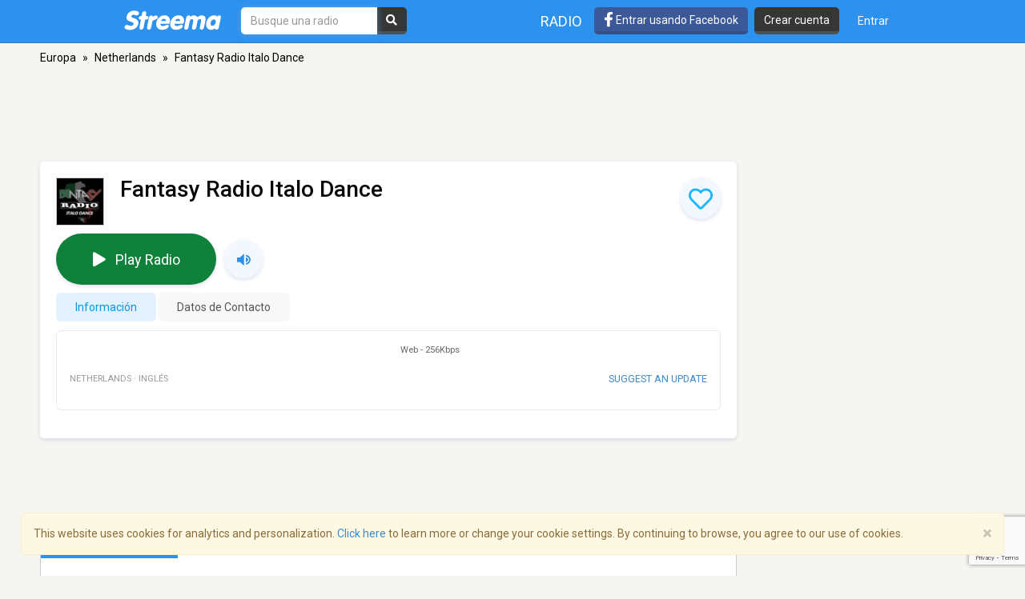

--- FILE ---
content_type: text/html; charset=utf-8
request_url: https://www.google.com/recaptcha/api2/anchor?ar=1&k=6LeCbKwfAAAAAGXbwG-wyQhhz9dxlXuTdtc_oCwI&co=aHR0cHM6Ly9lcy5zdHJlZW1hLmNvbTo0NDM.&hl=en&v=PoyoqOPhxBO7pBk68S4YbpHZ&size=invisible&anchor-ms=20000&execute-ms=30000&cb=qq8swkfstm8y
body_size: 48429
content:
<!DOCTYPE HTML><html dir="ltr" lang="en"><head><meta http-equiv="Content-Type" content="text/html; charset=UTF-8">
<meta http-equiv="X-UA-Compatible" content="IE=edge">
<title>reCAPTCHA</title>
<style type="text/css">
/* cyrillic-ext */
@font-face {
  font-family: 'Roboto';
  font-style: normal;
  font-weight: 400;
  font-stretch: 100%;
  src: url(//fonts.gstatic.com/s/roboto/v48/KFO7CnqEu92Fr1ME7kSn66aGLdTylUAMa3GUBHMdazTgWw.woff2) format('woff2');
  unicode-range: U+0460-052F, U+1C80-1C8A, U+20B4, U+2DE0-2DFF, U+A640-A69F, U+FE2E-FE2F;
}
/* cyrillic */
@font-face {
  font-family: 'Roboto';
  font-style: normal;
  font-weight: 400;
  font-stretch: 100%;
  src: url(//fonts.gstatic.com/s/roboto/v48/KFO7CnqEu92Fr1ME7kSn66aGLdTylUAMa3iUBHMdazTgWw.woff2) format('woff2');
  unicode-range: U+0301, U+0400-045F, U+0490-0491, U+04B0-04B1, U+2116;
}
/* greek-ext */
@font-face {
  font-family: 'Roboto';
  font-style: normal;
  font-weight: 400;
  font-stretch: 100%;
  src: url(//fonts.gstatic.com/s/roboto/v48/KFO7CnqEu92Fr1ME7kSn66aGLdTylUAMa3CUBHMdazTgWw.woff2) format('woff2');
  unicode-range: U+1F00-1FFF;
}
/* greek */
@font-face {
  font-family: 'Roboto';
  font-style: normal;
  font-weight: 400;
  font-stretch: 100%;
  src: url(//fonts.gstatic.com/s/roboto/v48/KFO7CnqEu92Fr1ME7kSn66aGLdTylUAMa3-UBHMdazTgWw.woff2) format('woff2');
  unicode-range: U+0370-0377, U+037A-037F, U+0384-038A, U+038C, U+038E-03A1, U+03A3-03FF;
}
/* math */
@font-face {
  font-family: 'Roboto';
  font-style: normal;
  font-weight: 400;
  font-stretch: 100%;
  src: url(//fonts.gstatic.com/s/roboto/v48/KFO7CnqEu92Fr1ME7kSn66aGLdTylUAMawCUBHMdazTgWw.woff2) format('woff2');
  unicode-range: U+0302-0303, U+0305, U+0307-0308, U+0310, U+0312, U+0315, U+031A, U+0326-0327, U+032C, U+032F-0330, U+0332-0333, U+0338, U+033A, U+0346, U+034D, U+0391-03A1, U+03A3-03A9, U+03B1-03C9, U+03D1, U+03D5-03D6, U+03F0-03F1, U+03F4-03F5, U+2016-2017, U+2034-2038, U+203C, U+2040, U+2043, U+2047, U+2050, U+2057, U+205F, U+2070-2071, U+2074-208E, U+2090-209C, U+20D0-20DC, U+20E1, U+20E5-20EF, U+2100-2112, U+2114-2115, U+2117-2121, U+2123-214F, U+2190, U+2192, U+2194-21AE, U+21B0-21E5, U+21F1-21F2, U+21F4-2211, U+2213-2214, U+2216-22FF, U+2308-230B, U+2310, U+2319, U+231C-2321, U+2336-237A, U+237C, U+2395, U+239B-23B7, U+23D0, U+23DC-23E1, U+2474-2475, U+25AF, U+25B3, U+25B7, U+25BD, U+25C1, U+25CA, U+25CC, U+25FB, U+266D-266F, U+27C0-27FF, U+2900-2AFF, U+2B0E-2B11, U+2B30-2B4C, U+2BFE, U+3030, U+FF5B, U+FF5D, U+1D400-1D7FF, U+1EE00-1EEFF;
}
/* symbols */
@font-face {
  font-family: 'Roboto';
  font-style: normal;
  font-weight: 400;
  font-stretch: 100%;
  src: url(//fonts.gstatic.com/s/roboto/v48/KFO7CnqEu92Fr1ME7kSn66aGLdTylUAMaxKUBHMdazTgWw.woff2) format('woff2');
  unicode-range: U+0001-000C, U+000E-001F, U+007F-009F, U+20DD-20E0, U+20E2-20E4, U+2150-218F, U+2190, U+2192, U+2194-2199, U+21AF, U+21E6-21F0, U+21F3, U+2218-2219, U+2299, U+22C4-22C6, U+2300-243F, U+2440-244A, U+2460-24FF, U+25A0-27BF, U+2800-28FF, U+2921-2922, U+2981, U+29BF, U+29EB, U+2B00-2BFF, U+4DC0-4DFF, U+FFF9-FFFB, U+10140-1018E, U+10190-1019C, U+101A0, U+101D0-101FD, U+102E0-102FB, U+10E60-10E7E, U+1D2C0-1D2D3, U+1D2E0-1D37F, U+1F000-1F0FF, U+1F100-1F1AD, U+1F1E6-1F1FF, U+1F30D-1F30F, U+1F315, U+1F31C, U+1F31E, U+1F320-1F32C, U+1F336, U+1F378, U+1F37D, U+1F382, U+1F393-1F39F, U+1F3A7-1F3A8, U+1F3AC-1F3AF, U+1F3C2, U+1F3C4-1F3C6, U+1F3CA-1F3CE, U+1F3D4-1F3E0, U+1F3ED, U+1F3F1-1F3F3, U+1F3F5-1F3F7, U+1F408, U+1F415, U+1F41F, U+1F426, U+1F43F, U+1F441-1F442, U+1F444, U+1F446-1F449, U+1F44C-1F44E, U+1F453, U+1F46A, U+1F47D, U+1F4A3, U+1F4B0, U+1F4B3, U+1F4B9, U+1F4BB, U+1F4BF, U+1F4C8-1F4CB, U+1F4D6, U+1F4DA, U+1F4DF, U+1F4E3-1F4E6, U+1F4EA-1F4ED, U+1F4F7, U+1F4F9-1F4FB, U+1F4FD-1F4FE, U+1F503, U+1F507-1F50B, U+1F50D, U+1F512-1F513, U+1F53E-1F54A, U+1F54F-1F5FA, U+1F610, U+1F650-1F67F, U+1F687, U+1F68D, U+1F691, U+1F694, U+1F698, U+1F6AD, U+1F6B2, U+1F6B9-1F6BA, U+1F6BC, U+1F6C6-1F6CF, U+1F6D3-1F6D7, U+1F6E0-1F6EA, U+1F6F0-1F6F3, U+1F6F7-1F6FC, U+1F700-1F7FF, U+1F800-1F80B, U+1F810-1F847, U+1F850-1F859, U+1F860-1F887, U+1F890-1F8AD, U+1F8B0-1F8BB, U+1F8C0-1F8C1, U+1F900-1F90B, U+1F93B, U+1F946, U+1F984, U+1F996, U+1F9E9, U+1FA00-1FA6F, U+1FA70-1FA7C, U+1FA80-1FA89, U+1FA8F-1FAC6, U+1FACE-1FADC, U+1FADF-1FAE9, U+1FAF0-1FAF8, U+1FB00-1FBFF;
}
/* vietnamese */
@font-face {
  font-family: 'Roboto';
  font-style: normal;
  font-weight: 400;
  font-stretch: 100%;
  src: url(//fonts.gstatic.com/s/roboto/v48/KFO7CnqEu92Fr1ME7kSn66aGLdTylUAMa3OUBHMdazTgWw.woff2) format('woff2');
  unicode-range: U+0102-0103, U+0110-0111, U+0128-0129, U+0168-0169, U+01A0-01A1, U+01AF-01B0, U+0300-0301, U+0303-0304, U+0308-0309, U+0323, U+0329, U+1EA0-1EF9, U+20AB;
}
/* latin-ext */
@font-face {
  font-family: 'Roboto';
  font-style: normal;
  font-weight: 400;
  font-stretch: 100%;
  src: url(//fonts.gstatic.com/s/roboto/v48/KFO7CnqEu92Fr1ME7kSn66aGLdTylUAMa3KUBHMdazTgWw.woff2) format('woff2');
  unicode-range: U+0100-02BA, U+02BD-02C5, U+02C7-02CC, U+02CE-02D7, U+02DD-02FF, U+0304, U+0308, U+0329, U+1D00-1DBF, U+1E00-1E9F, U+1EF2-1EFF, U+2020, U+20A0-20AB, U+20AD-20C0, U+2113, U+2C60-2C7F, U+A720-A7FF;
}
/* latin */
@font-face {
  font-family: 'Roboto';
  font-style: normal;
  font-weight: 400;
  font-stretch: 100%;
  src: url(//fonts.gstatic.com/s/roboto/v48/KFO7CnqEu92Fr1ME7kSn66aGLdTylUAMa3yUBHMdazQ.woff2) format('woff2');
  unicode-range: U+0000-00FF, U+0131, U+0152-0153, U+02BB-02BC, U+02C6, U+02DA, U+02DC, U+0304, U+0308, U+0329, U+2000-206F, U+20AC, U+2122, U+2191, U+2193, U+2212, U+2215, U+FEFF, U+FFFD;
}
/* cyrillic-ext */
@font-face {
  font-family: 'Roboto';
  font-style: normal;
  font-weight: 500;
  font-stretch: 100%;
  src: url(//fonts.gstatic.com/s/roboto/v48/KFO7CnqEu92Fr1ME7kSn66aGLdTylUAMa3GUBHMdazTgWw.woff2) format('woff2');
  unicode-range: U+0460-052F, U+1C80-1C8A, U+20B4, U+2DE0-2DFF, U+A640-A69F, U+FE2E-FE2F;
}
/* cyrillic */
@font-face {
  font-family: 'Roboto';
  font-style: normal;
  font-weight: 500;
  font-stretch: 100%;
  src: url(//fonts.gstatic.com/s/roboto/v48/KFO7CnqEu92Fr1ME7kSn66aGLdTylUAMa3iUBHMdazTgWw.woff2) format('woff2');
  unicode-range: U+0301, U+0400-045F, U+0490-0491, U+04B0-04B1, U+2116;
}
/* greek-ext */
@font-face {
  font-family: 'Roboto';
  font-style: normal;
  font-weight: 500;
  font-stretch: 100%;
  src: url(//fonts.gstatic.com/s/roboto/v48/KFO7CnqEu92Fr1ME7kSn66aGLdTylUAMa3CUBHMdazTgWw.woff2) format('woff2');
  unicode-range: U+1F00-1FFF;
}
/* greek */
@font-face {
  font-family: 'Roboto';
  font-style: normal;
  font-weight: 500;
  font-stretch: 100%;
  src: url(//fonts.gstatic.com/s/roboto/v48/KFO7CnqEu92Fr1ME7kSn66aGLdTylUAMa3-UBHMdazTgWw.woff2) format('woff2');
  unicode-range: U+0370-0377, U+037A-037F, U+0384-038A, U+038C, U+038E-03A1, U+03A3-03FF;
}
/* math */
@font-face {
  font-family: 'Roboto';
  font-style: normal;
  font-weight: 500;
  font-stretch: 100%;
  src: url(//fonts.gstatic.com/s/roboto/v48/KFO7CnqEu92Fr1ME7kSn66aGLdTylUAMawCUBHMdazTgWw.woff2) format('woff2');
  unicode-range: U+0302-0303, U+0305, U+0307-0308, U+0310, U+0312, U+0315, U+031A, U+0326-0327, U+032C, U+032F-0330, U+0332-0333, U+0338, U+033A, U+0346, U+034D, U+0391-03A1, U+03A3-03A9, U+03B1-03C9, U+03D1, U+03D5-03D6, U+03F0-03F1, U+03F4-03F5, U+2016-2017, U+2034-2038, U+203C, U+2040, U+2043, U+2047, U+2050, U+2057, U+205F, U+2070-2071, U+2074-208E, U+2090-209C, U+20D0-20DC, U+20E1, U+20E5-20EF, U+2100-2112, U+2114-2115, U+2117-2121, U+2123-214F, U+2190, U+2192, U+2194-21AE, U+21B0-21E5, U+21F1-21F2, U+21F4-2211, U+2213-2214, U+2216-22FF, U+2308-230B, U+2310, U+2319, U+231C-2321, U+2336-237A, U+237C, U+2395, U+239B-23B7, U+23D0, U+23DC-23E1, U+2474-2475, U+25AF, U+25B3, U+25B7, U+25BD, U+25C1, U+25CA, U+25CC, U+25FB, U+266D-266F, U+27C0-27FF, U+2900-2AFF, U+2B0E-2B11, U+2B30-2B4C, U+2BFE, U+3030, U+FF5B, U+FF5D, U+1D400-1D7FF, U+1EE00-1EEFF;
}
/* symbols */
@font-face {
  font-family: 'Roboto';
  font-style: normal;
  font-weight: 500;
  font-stretch: 100%;
  src: url(//fonts.gstatic.com/s/roboto/v48/KFO7CnqEu92Fr1ME7kSn66aGLdTylUAMaxKUBHMdazTgWw.woff2) format('woff2');
  unicode-range: U+0001-000C, U+000E-001F, U+007F-009F, U+20DD-20E0, U+20E2-20E4, U+2150-218F, U+2190, U+2192, U+2194-2199, U+21AF, U+21E6-21F0, U+21F3, U+2218-2219, U+2299, U+22C4-22C6, U+2300-243F, U+2440-244A, U+2460-24FF, U+25A0-27BF, U+2800-28FF, U+2921-2922, U+2981, U+29BF, U+29EB, U+2B00-2BFF, U+4DC0-4DFF, U+FFF9-FFFB, U+10140-1018E, U+10190-1019C, U+101A0, U+101D0-101FD, U+102E0-102FB, U+10E60-10E7E, U+1D2C0-1D2D3, U+1D2E0-1D37F, U+1F000-1F0FF, U+1F100-1F1AD, U+1F1E6-1F1FF, U+1F30D-1F30F, U+1F315, U+1F31C, U+1F31E, U+1F320-1F32C, U+1F336, U+1F378, U+1F37D, U+1F382, U+1F393-1F39F, U+1F3A7-1F3A8, U+1F3AC-1F3AF, U+1F3C2, U+1F3C4-1F3C6, U+1F3CA-1F3CE, U+1F3D4-1F3E0, U+1F3ED, U+1F3F1-1F3F3, U+1F3F5-1F3F7, U+1F408, U+1F415, U+1F41F, U+1F426, U+1F43F, U+1F441-1F442, U+1F444, U+1F446-1F449, U+1F44C-1F44E, U+1F453, U+1F46A, U+1F47D, U+1F4A3, U+1F4B0, U+1F4B3, U+1F4B9, U+1F4BB, U+1F4BF, U+1F4C8-1F4CB, U+1F4D6, U+1F4DA, U+1F4DF, U+1F4E3-1F4E6, U+1F4EA-1F4ED, U+1F4F7, U+1F4F9-1F4FB, U+1F4FD-1F4FE, U+1F503, U+1F507-1F50B, U+1F50D, U+1F512-1F513, U+1F53E-1F54A, U+1F54F-1F5FA, U+1F610, U+1F650-1F67F, U+1F687, U+1F68D, U+1F691, U+1F694, U+1F698, U+1F6AD, U+1F6B2, U+1F6B9-1F6BA, U+1F6BC, U+1F6C6-1F6CF, U+1F6D3-1F6D7, U+1F6E0-1F6EA, U+1F6F0-1F6F3, U+1F6F7-1F6FC, U+1F700-1F7FF, U+1F800-1F80B, U+1F810-1F847, U+1F850-1F859, U+1F860-1F887, U+1F890-1F8AD, U+1F8B0-1F8BB, U+1F8C0-1F8C1, U+1F900-1F90B, U+1F93B, U+1F946, U+1F984, U+1F996, U+1F9E9, U+1FA00-1FA6F, U+1FA70-1FA7C, U+1FA80-1FA89, U+1FA8F-1FAC6, U+1FACE-1FADC, U+1FADF-1FAE9, U+1FAF0-1FAF8, U+1FB00-1FBFF;
}
/* vietnamese */
@font-face {
  font-family: 'Roboto';
  font-style: normal;
  font-weight: 500;
  font-stretch: 100%;
  src: url(//fonts.gstatic.com/s/roboto/v48/KFO7CnqEu92Fr1ME7kSn66aGLdTylUAMa3OUBHMdazTgWw.woff2) format('woff2');
  unicode-range: U+0102-0103, U+0110-0111, U+0128-0129, U+0168-0169, U+01A0-01A1, U+01AF-01B0, U+0300-0301, U+0303-0304, U+0308-0309, U+0323, U+0329, U+1EA0-1EF9, U+20AB;
}
/* latin-ext */
@font-face {
  font-family: 'Roboto';
  font-style: normal;
  font-weight: 500;
  font-stretch: 100%;
  src: url(//fonts.gstatic.com/s/roboto/v48/KFO7CnqEu92Fr1ME7kSn66aGLdTylUAMa3KUBHMdazTgWw.woff2) format('woff2');
  unicode-range: U+0100-02BA, U+02BD-02C5, U+02C7-02CC, U+02CE-02D7, U+02DD-02FF, U+0304, U+0308, U+0329, U+1D00-1DBF, U+1E00-1E9F, U+1EF2-1EFF, U+2020, U+20A0-20AB, U+20AD-20C0, U+2113, U+2C60-2C7F, U+A720-A7FF;
}
/* latin */
@font-face {
  font-family: 'Roboto';
  font-style: normal;
  font-weight: 500;
  font-stretch: 100%;
  src: url(//fonts.gstatic.com/s/roboto/v48/KFO7CnqEu92Fr1ME7kSn66aGLdTylUAMa3yUBHMdazQ.woff2) format('woff2');
  unicode-range: U+0000-00FF, U+0131, U+0152-0153, U+02BB-02BC, U+02C6, U+02DA, U+02DC, U+0304, U+0308, U+0329, U+2000-206F, U+20AC, U+2122, U+2191, U+2193, U+2212, U+2215, U+FEFF, U+FFFD;
}
/* cyrillic-ext */
@font-face {
  font-family: 'Roboto';
  font-style: normal;
  font-weight: 900;
  font-stretch: 100%;
  src: url(//fonts.gstatic.com/s/roboto/v48/KFO7CnqEu92Fr1ME7kSn66aGLdTylUAMa3GUBHMdazTgWw.woff2) format('woff2');
  unicode-range: U+0460-052F, U+1C80-1C8A, U+20B4, U+2DE0-2DFF, U+A640-A69F, U+FE2E-FE2F;
}
/* cyrillic */
@font-face {
  font-family: 'Roboto';
  font-style: normal;
  font-weight: 900;
  font-stretch: 100%;
  src: url(//fonts.gstatic.com/s/roboto/v48/KFO7CnqEu92Fr1ME7kSn66aGLdTylUAMa3iUBHMdazTgWw.woff2) format('woff2');
  unicode-range: U+0301, U+0400-045F, U+0490-0491, U+04B0-04B1, U+2116;
}
/* greek-ext */
@font-face {
  font-family: 'Roboto';
  font-style: normal;
  font-weight: 900;
  font-stretch: 100%;
  src: url(//fonts.gstatic.com/s/roboto/v48/KFO7CnqEu92Fr1ME7kSn66aGLdTylUAMa3CUBHMdazTgWw.woff2) format('woff2');
  unicode-range: U+1F00-1FFF;
}
/* greek */
@font-face {
  font-family: 'Roboto';
  font-style: normal;
  font-weight: 900;
  font-stretch: 100%;
  src: url(//fonts.gstatic.com/s/roboto/v48/KFO7CnqEu92Fr1ME7kSn66aGLdTylUAMa3-UBHMdazTgWw.woff2) format('woff2');
  unicode-range: U+0370-0377, U+037A-037F, U+0384-038A, U+038C, U+038E-03A1, U+03A3-03FF;
}
/* math */
@font-face {
  font-family: 'Roboto';
  font-style: normal;
  font-weight: 900;
  font-stretch: 100%;
  src: url(//fonts.gstatic.com/s/roboto/v48/KFO7CnqEu92Fr1ME7kSn66aGLdTylUAMawCUBHMdazTgWw.woff2) format('woff2');
  unicode-range: U+0302-0303, U+0305, U+0307-0308, U+0310, U+0312, U+0315, U+031A, U+0326-0327, U+032C, U+032F-0330, U+0332-0333, U+0338, U+033A, U+0346, U+034D, U+0391-03A1, U+03A3-03A9, U+03B1-03C9, U+03D1, U+03D5-03D6, U+03F0-03F1, U+03F4-03F5, U+2016-2017, U+2034-2038, U+203C, U+2040, U+2043, U+2047, U+2050, U+2057, U+205F, U+2070-2071, U+2074-208E, U+2090-209C, U+20D0-20DC, U+20E1, U+20E5-20EF, U+2100-2112, U+2114-2115, U+2117-2121, U+2123-214F, U+2190, U+2192, U+2194-21AE, U+21B0-21E5, U+21F1-21F2, U+21F4-2211, U+2213-2214, U+2216-22FF, U+2308-230B, U+2310, U+2319, U+231C-2321, U+2336-237A, U+237C, U+2395, U+239B-23B7, U+23D0, U+23DC-23E1, U+2474-2475, U+25AF, U+25B3, U+25B7, U+25BD, U+25C1, U+25CA, U+25CC, U+25FB, U+266D-266F, U+27C0-27FF, U+2900-2AFF, U+2B0E-2B11, U+2B30-2B4C, U+2BFE, U+3030, U+FF5B, U+FF5D, U+1D400-1D7FF, U+1EE00-1EEFF;
}
/* symbols */
@font-face {
  font-family: 'Roboto';
  font-style: normal;
  font-weight: 900;
  font-stretch: 100%;
  src: url(//fonts.gstatic.com/s/roboto/v48/KFO7CnqEu92Fr1ME7kSn66aGLdTylUAMaxKUBHMdazTgWw.woff2) format('woff2');
  unicode-range: U+0001-000C, U+000E-001F, U+007F-009F, U+20DD-20E0, U+20E2-20E4, U+2150-218F, U+2190, U+2192, U+2194-2199, U+21AF, U+21E6-21F0, U+21F3, U+2218-2219, U+2299, U+22C4-22C6, U+2300-243F, U+2440-244A, U+2460-24FF, U+25A0-27BF, U+2800-28FF, U+2921-2922, U+2981, U+29BF, U+29EB, U+2B00-2BFF, U+4DC0-4DFF, U+FFF9-FFFB, U+10140-1018E, U+10190-1019C, U+101A0, U+101D0-101FD, U+102E0-102FB, U+10E60-10E7E, U+1D2C0-1D2D3, U+1D2E0-1D37F, U+1F000-1F0FF, U+1F100-1F1AD, U+1F1E6-1F1FF, U+1F30D-1F30F, U+1F315, U+1F31C, U+1F31E, U+1F320-1F32C, U+1F336, U+1F378, U+1F37D, U+1F382, U+1F393-1F39F, U+1F3A7-1F3A8, U+1F3AC-1F3AF, U+1F3C2, U+1F3C4-1F3C6, U+1F3CA-1F3CE, U+1F3D4-1F3E0, U+1F3ED, U+1F3F1-1F3F3, U+1F3F5-1F3F7, U+1F408, U+1F415, U+1F41F, U+1F426, U+1F43F, U+1F441-1F442, U+1F444, U+1F446-1F449, U+1F44C-1F44E, U+1F453, U+1F46A, U+1F47D, U+1F4A3, U+1F4B0, U+1F4B3, U+1F4B9, U+1F4BB, U+1F4BF, U+1F4C8-1F4CB, U+1F4D6, U+1F4DA, U+1F4DF, U+1F4E3-1F4E6, U+1F4EA-1F4ED, U+1F4F7, U+1F4F9-1F4FB, U+1F4FD-1F4FE, U+1F503, U+1F507-1F50B, U+1F50D, U+1F512-1F513, U+1F53E-1F54A, U+1F54F-1F5FA, U+1F610, U+1F650-1F67F, U+1F687, U+1F68D, U+1F691, U+1F694, U+1F698, U+1F6AD, U+1F6B2, U+1F6B9-1F6BA, U+1F6BC, U+1F6C6-1F6CF, U+1F6D3-1F6D7, U+1F6E0-1F6EA, U+1F6F0-1F6F3, U+1F6F7-1F6FC, U+1F700-1F7FF, U+1F800-1F80B, U+1F810-1F847, U+1F850-1F859, U+1F860-1F887, U+1F890-1F8AD, U+1F8B0-1F8BB, U+1F8C0-1F8C1, U+1F900-1F90B, U+1F93B, U+1F946, U+1F984, U+1F996, U+1F9E9, U+1FA00-1FA6F, U+1FA70-1FA7C, U+1FA80-1FA89, U+1FA8F-1FAC6, U+1FACE-1FADC, U+1FADF-1FAE9, U+1FAF0-1FAF8, U+1FB00-1FBFF;
}
/* vietnamese */
@font-face {
  font-family: 'Roboto';
  font-style: normal;
  font-weight: 900;
  font-stretch: 100%;
  src: url(//fonts.gstatic.com/s/roboto/v48/KFO7CnqEu92Fr1ME7kSn66aGLdTylUAMa3OUBHMdazTgWw.woff2) format('woff2');
  unicode-range: U+0102-0103, U+0110-0111, U+0128-0129, U+0168-0169, U+01A0-01A1, U+01AF-01B0, U+0300-0301, U+0303-0304, U+0308-0309, U+0323, U+0329, U+1EA0-1EF9, U+20AB;
}
/* latin-ext */
@font-face {
  font-family: 'Roboto';
  font-style: normal;
  font-weight: 900;
  font-stretch: 100%;
  src: url(//fonts.gstatic.com/s/roboto/v48/KFO7CnqEu92Fr1ME7kSn66aGLdTylUAMa3KUBHMdazTgWw.woff2) format('woff2');
  unicode-range: U+0100-02BA, U+02BD-02C5, U+02C7-02CC, U+02CE-02D7, U+02DD-02FF, U+0304, U+0308, U+0329, U+1D00-1DBF, U+1E00-1E9F, U+1EF2-1EFF, U+2020, U+20A0-20AB, U+20AD-20C0, U+2113, U+2C60-2C7F, U+A720-A7FF;
}
/* latin */
@font-face {
  font-family: 'Roboto';
  font-style: normal;
  font-weight: 900;
  font-stretch: 100%;
  src: url(//fonts.gstatic.com/s/roboto/v48/KFO7CnqEu92Fr1ME7kSn66aGLdTylUAMa3yUBHMdazQ.woff2) format('woff2');
  unicode-range: U+0000-00FF, U+0131, U+0152-0153, U+02BB-02BC, U+02C6, U+02DA, U+02DC, U+0304, U+0308, U+0329, U+2000-206F, U+20AC, U+2122, U+2191, U+2193, U+2212, U+2215, U+FEFF, U+FFFD;
}

</style>
<link rel="stylesheet" type="text/css" href="https://www.gstatic.com/recaptcha/releases/PoyoqOPhxBO7pBk68S4YbpHZ/styles__ltr.css">
<script nonce="evV8P_JBmgEMhy_gqZEipQ" type="text/javascript">window['__recaptcha_api'] = 'https://www.google.com/recaptcha/api2/';</script>
<script type="text/javascript" src="https://www.gstatic.com/recaptcha/releases/PoyoqOPhxBO7pBk68S4YbpHZ/recaptcha__en.js" nonce="evV8P_JBmgEMhy_gqZEipQ">
      
    </script></head>
<body><div id="rc-anchor-alert" class="rc-anchor-alert"></div>
<input type="hidden" id="recaptcha-token" value="[base64]">
<script type="text/javascript" nonce="evV8P_JBmgEMhy_gqZEipQ">
      recaptcha.anchor.Main.init("[\x22ainput\x22,[\x22bgdata\x22,\x22\x22,\[base64]/[base64]/[base64]/[base64]/[base64]/UltsKytdPUU6KEU8MjA0OD9SW2wrK109RT4+NnwxOTI6KChFJjY0NTEyKT09NTUyOTYmJk0rMTxjLmxlbmd0aCYmKGMuY2hhckNvZGVBdChNKzEpJjY0NTEyKT09NTYzMjA/[base64]/[base64]/[base64]/[base64]/[base64]/[base64]/[base64]\x22,\[base64]\\u003d\\u003d\x22,\x22wrhcw7LDo8KYI8KhT8ObcRLDisODw5YIAX3ClsOQEHnDiybDpWbCjWwBQSHCtwTDpXlNKmpNV8OMWcOvw5J4BWvCuwtIM8KifjNawrsXw6DDnsK4IsKFwqLCssKPw4V8w7hKNsKMN2/DiMOoUcO3w6bDkQnChcODwociCsOLBCrCgsOWCnhwLMO8w7rCiTLDg8OEFGIYwofDqlfCn8OIwqzDqsOfYQbDgsKtwqDCrEjCkEIMw4LDm8K3wqoew5MKwrzCn8KZwqbDvXrDoMKNwonDmWJlwrhqw4U1w4nDk8KrXsKRw7cQPMOcWsK0TB/[base64]/CrsOBFHwew7U0Uy9kQsKuwqbCqFRzAcOCw6jCvMK7wrXDpgXCtMOlw4HDhMO2fcOywpXDu8OtKsKOwpDDr8Ojw5AjbcOxwrwzw5TCkDx/woocw4sZwrQhSC/[base64]/[base64]/DnDHChyFJw6fDlcKKW8OPw6xdw6LCqMKGF24eRMOUw5XCuMO+YMOOXw7DoX0NR8K4w63CuxBjwq0JwpcOZX3Du8OCBR3Dh2ZQXMO/w6cwTmTCu2vDtsK7wojDqk3Cm8Kiw6hjwo7Do1FMKHwzCwpQw6EWw4HCvzTCqSnDjEhDw59AL1w8HznCisOCAMOEw5Y+ESp/Ty7Dt8K+aFBhZWEMOMKJDsKqd3BMbzrCnsOzTcKPGWlATwl7dSo/wp3DszpaVcKpwrHDsh/Ctj5sw7cZwoE/NHIvw7XCqU3ClX/DsMKEw4hHw5VPTMOyw58QwpXDoMKAO1HDtsOfbMKGB8Kgw6HDncOEw6XCuRXDlzgwCTzCoQd5HFHDvcO9wokEwqPDo8KJwqbDnyQRwp4rG3PDiwolwrfDixvDpUZhwpnDlHfDsD/CqMKFw7oLL8OUHsKaw5TDo8KSfkQmw7fDv8OeAzkxdMO5RR3DtAwNwq3DvEZCfsOEwpZkJALDtVJRw7/DvcOnwq4pwp5kwrXDt8OVwoBRMWDDqxRew403w5bChMOYK8KVw4zDlcOrOQIrwp8+MMO6XTHDtXcqanXCiMO4TE/[base64]/BB3CvCfChU90woJpw6LDt1bCvjTCn8K8VMK3TRHDusOlBcK+UsOOGz7CgcOtwprDvlxzIcKmFMOmw67DjTjDicOdwpzCksK/aMKqw5DCpMOCw77DqTEiRMO2esOuXVsJBsK/HwHDgy/ClsKhcMOJGcKowrjCnsO8JADCksOiwrvCnR0Zw7jCo1FsRsO0EQh5wr/DiFbDl8KMw7PCjMO0w4gNDMO9wpHCiMKEN8OKwowWwovDosKUwqjCoMKFOzMAwpRvWV/DpnPCkHjCoC/[base64]/CslDCpAw6wpfDuTHCoMOmeAjCqcK+X0DCj8KoMnZiw4vDg8O/wobDisORJl4lS8KYw4ZTFlR9wrcAFcKUccK1w591dMK2KR46acOIO8KLw6vCpcOcw5tze8KRPBHCq8O7KzvClMKVwo3Cl03CjcOVBFBaNMOuw5nDpnEcw6PCo8OccMOJw6NdUsKNZ2/Cr8KOw6rCviXCixotw4IIYFVYwq3CpAlUw6JKw73CrMKyw6fDrcOcAkghw5BLwpV2IsKLQWTCrA/CpyVOw4jCssKaH8KuSVxwwodtwo7CiRMXSB8vJjZzwqzCj8KSP8OHwq/CicKidAQ+Hi5HDk7CoTbDgMOfWSjCjMOBOMKHUsO7w6UXw7xQwqLCh1xFAMObwqEResO1w7LCtsO2GMOPdTbCosO/ISrDicK/[base64]/CtnTDhl/[base64]/Dh35xJsOvQjEfLUrDgXlGPEXDiyvDrcOOw5bCul9swpfCvFwOTAxEf8Oawrkew4J0w6IFJUfDv1w5woJGaE3Cvg/DtRTDtcOfwoTCuylyI8OAwpPDhsO5O0INcQxyw48ee8O4w4bCowN/wrBXajs3wqZyw67CgQMCWnN4w7lZb8K2PMKVwqTDssKWw6Akw4bCuxfDtcOYwqsdLcKfw7dvwqN0KFFNw6cqMsKlHC3Dp8O6IcOUe8KTecOaOsOrWxDCpMK9NcOaw6EjABE1w4jCtUXDowDDrMOABQjDhGEwwpFmN8KuwqMqw7JARsKqMMOhVAUYLD4/w4I3w53DjDXDqGYzw6rCs8OgazcYVcKnwrrCjUMUw4wYW8O3w5fCnMKMwpPCsUTCi3pLY2IxWMKPCsKKYMOJRMOSwq5jw7Vcw7gQQMOCw4NLeMO9dmtJbMO/wpYVw4vCoxIWfXxJw5NHwrfCsmVywr3CosOSZgdBXMKYFQjCsSjCoMOQXsOwaRfDrHfDnMK/[base64]/AWjDhQhldMK+wrYdf8OoMFLCiRZwHinDtcKmw4TDiMKOw6jDq0TDrsKIGHvCk8Oaw5LDjsKMwoJBFwFHw6hfesOCwrZjwrZtMMKUI23DkcK/w5vCncORwpPDtFZkw6Z4YsOsw5nDpnbDs8O7EMKpw5gcwpJ8w4tdwpICdm7CihUOw6UIMsOMw7olYcKofsOFbRNvwoLCqxTCp2/[base64]/bMOnw4oJwoJOw57CgHsUw5DDscKmw7zCn8ONeE0wUcONBjnDtinDsF9GwrbCl8OxwrXDghzDrMK/[base64]/[base64]/CqSE/w73ChcO+w54Fw7fCrWbCvC3Ck8KxH8OXG8OJwq42wpxQwqvCksOZQF91KDrCisKHw65Dw5PCtzESw759OMKDwr7DmsKrP8K6wrfDrcKXw4wTw7V3Okg/wogaOVLCilLDnMOlO13ClW3DojhaA8OdwoTDuXw/w5fCkMKYC01ww7XDhMKcfcKXDzbDlg/[base64]/DksOjw4XDjhDCiHxgw7LCv2d1EMOBw6MbwobChSrCjsKsH8Kswo7DkMOkDMKFwpJIPSPDicOAPxZEI3FCElBwLAfDmcOvaiglw6tsw6hWJRl8wpzDu8OGShcoUcKXC2ZTfAklRMOjXsO0N8KIGMKVw6UHw5ZtwpURwoIbw6MRaSxpRmBWwrtJTCbDksOMw7JqwonDvi/DqjnDn8Ofw5bCginCi8OvZsKYw7smwp/Ch1sUUQwzFcOiLCYtDsOHQsKVahnDgTHCmsKofjJhwpQMw5Fpwr7ClMOubSc3b8KOw7rCu2rDuD/[base64]/CvQ8vw59Hcg5AwqdFw4HCnAxpwoRNI8KgwoLCvsOHw504w6hrGMOFwrHCp8K6O8O5wrDDi3HDnRfCqcOvwrnDvDowGyVEwo/DsCTCscKLDnzDtCdXw6PDjgfCoCQJw4pXwpXDn8O+wodlwoPCrwzDp8OWwqI+DhY/wq02M8KRw7TCgUDDgU/CpxzCm8OIw4JWwovDs8KSwrfCux9sZ8OBwpvDv8K0wpMUDXfDr8Ozwqc8WcO/w5TDncOzwrrDpsKWw4jCngvDlcObw5U6w5dgw5k/[base64]/CsXIfbMKew4PDs8OOw67CohlFXMOyFXI1wrBGw6vDvwPCqMKWw7cew7PDr8OxWMORGcO/SMKXbsOMwocWdcOhKGoiVMK6w63CrMOTwqLCpsKAw7HCr8OyOG9uA2XCq8O5Sl4NWEEyAGsBw4/Ds8OVQi/CrcOjbnLCvG8XwpUgw7nDtsK9w6kAWsOnwq0qBzjCjcO8w6FkCEDDr3lpw7TCtcO/w4vCtDbDsVnDjsKGwps4w4Y5RDJsw6rCoivCpcKtwoBiw7bCo8OSYMK1w6hEwoxMw6fDk1fDhsKWL1jDqsKNw4rDn8OcBsKYw5ZnwrcMTRUmLz9nBkXDqWx/wqsCwrjDi8K6w6PDoMO9C8OMwpYCTMKOQsK7w4zCskE5GBjCq13DpGLDgMOiw47DhMK/w4p7w5QFJhHDsgXDpV7CsDvCrMOKw4NUScKVwp5gZ8KsG8OsB8O8w5TCssKiw7JWwqJSwoTDvDkrw5Mmwp7DlnFlecOpOcOiw4zDi8OYcgw6wqXDpBtUYx8QYB/[base64]/DsMK+w5nDnmvDq2zCp8K8w4Qlw4TDiXhkHcOCw5Ahw4TCtRnDkAHDq8Onw6rCiQ7Cl8OmwpzDkHTDicO+wpHCj8KEwqbCqHgsUMOPwpoEw7nCmcONWmnCicOwVnDCrSDDnR0nwrvDigTDvl7DqMKUDGHCosKfw5NIVcKVGy4gMU7Dkm4pwr5/LgTDj2DDv8Ovw68LwodOw5lFKMOFwpBZdsO6wrYCf2Uqw7bDvsK6F8OndmQiwodfVsOLwpFyPzBMw6fDn8OEw7QaY0fCqMOwN8ORw4LCm8Klwr7DuG/CpsKkOgjDtF/CrDPDnycrCMKHwqPCiwjCsXc1SS/[base64]/CglDCn8K/wrNAPsOcw6PCvBTDpHHDtsK4EXd/[base64]/Cn1HCvBIew47DlzbClS4AKGLCnG07wp7DhMO2w5PDtCAGw4XDtcOAw7DClT4dGcKpwqtjwrdHHcOiIy3Ch8O7NcK9I1bCmsKIw4UOwociC8K/woHCsxgiw7fDp8OuLgTCs0cOw6dcwrbDjsOXw71rwqHDlHxQw4Mfw4cWd2nCicOlKcOjO8OwBcKafsK4O3xwciVTTGjDu8Ohw5HCsF5fwr5gwo3Dp8OfbsOgwrjCriVCwpJ/TljDmQjDrj0fw7oMFjjDiwwawqBIw6MPOsKDZGVzw68jRcOPN18hw5pBw4PCq2Yfw5Zpw7pmw6fDgjBSExtxO8KoQcK/NcKrI0YMWcOFwrfCtsOhw5AHFMK0NcKqw57DrsK0JcOdw4rDmnVQKcKjfWceZ8KvwqpUannDssK2wqhJTnZUwotlR8OkwqJDTcOPwqHDgVstaFkVw5UAwpIKSnoCRMOSXMKNIRzDq8Olwo/[base64]/CscKNPMKaw5DDkXnCr8KEERnDtMOdVDQhwp8gesO/VMKMEMOyZ8OIwrzDqw5Swo5ow6YMw7QEw4XCnMKswrTDsUfDilnDhX8UQcOiYsOEwqtYw5LDmyTDqsO6XMOjw7YacxU4w4QowpwoMcK1w4EsZyQ0wqPDg1s4eMKfdQ3ChUdQwqAUKRnDo8KNDMODw6PCkzUIw5/Cl8OPUgDDrQoOw5IcAcKVQMOaXVR4B8KswoLCp8OyIhhpR00kwqfCmnbCvUbDm8K1c2okXMK/[base64]/[base64]/DjsKUMMKXw7PCpizDisOkwrfCnFrCt3tewpQmwooVPGbCusOVw6TCvsOHDcOFOA3Cn8OOTxYfw7YiHRrDvwHCp1czDsOGNl/DinLCtsKXw4PDh8K4Klt5w63CrMK7wqBGwr0Rw53CtkvCs8Kmw4c6w7h/[base64]/Ck8KvUcOrwoAww5Qlw7x0wpDCssKxwo1Mw4nCisKcw49ew4PDuMOzwoUDHsKSMMKnesKUDEJdVhzCgMOLcMKhw4nDh8KZw5PCglkpwpPDrG4+DH/[base64]/Dk2RRw6/Ct8KrwoLDmgkoFsOew7EgYH82w688w6t3JcKnY8OVw4/CryxqSMKGVj3CkUFKwrBUSXjCqMOww6gowrXCvMOJBUM6wqNcdRBywrFSY8OhwqRrXMO4wqDCh2Y5wrDDgMO1wq4/U1l7H8KacjU9w4J3LMKxworCmMKYw7U8wpLDq1Vwwr1SwpN5VzQ3Y8O6Vx/[base64]/Cuj4Qw5FtHxJ4Wmgiwp1RwrV4w7xgFMKTAsOow47Dq2lHB8O1wpjDk8OlIAJOw6XCiA3DqhDDlULCisKBI1VLEcKNF8OPw4ZRwqbCj1rCocOOw4/Cv8Oow7k1e29kccOwaC3CtcOHBCUqw5U0w7LDoMO3w5fDpMOpwpvCpW1gw5nCvcK6wrFlwp7DgiBUwpnDqMK3w6RcwokcLcKNHcOuw4HDiVxmbRR9wo7DsMKQwrXClWPDkXnDuArCtlfCozTDp1NCwpZcQ3vChcKYw4HCisK/[base64]/[base64]/DlEHCssKZw5drRMOOb1/CgcOyHhA6YxEMwoInwoIcZR/DhsOwcRDDvMK+c0t5wrZOEsOAw4jCowrCoXXCuAXDrMKgwofCj8O5YMOGSn/[base64]/[base64]/w5EZY2wuwpNCwqA4aVHDvMO6wq/Di1MscsKpIsK6UMKxY0APJ8O3McKNw6Ilw4DCqh0UNhLDihc4JsK9OkN/LSwcAi8rGAjCtBbDhELDrCg/wrkiw6h9aMKQLnFuGcK1w57DkcOVw7TCsnhWw6saXsK6UcOpZmjCrnh0w7NWHEzDtzfCncOwwqLCq1R5STfDkyxbZcOSwrZ8CDl/dF5PSEN/Pm7CplzCo8KEMxnDoCbDgBzCoSDDuQLDgiHCkRXDncO2VcK+KVPDksOuHFJJPEBDdhPCi2FgFlwIccKgwo/CvMOtXMKKP8OsMMOTUQ4lR3FTw6rCkcOAPmJUwonCoX7CoMO4w4TDgEHCoUQIw5JAw6kuB8Kww5zDsyY1wobDvEbCmsOECsO1w7U8DsKofBBPMsKgw5xCwr3DqAHDuMOwwoDDlMKzwoENw4HCr1fDqcKaacKrw5HDkMKIwrvCrEvCjG1/b23Cizd4w44Tw5fCnR/DqMK/w6zDkjMhJcKhw5XDm8O2XsO3wqECw5bDtMOLwqzDr8ObwrHDlcOtFAc5aWUHwrVFdsO4MsK+SA9AcB5Xw7jDn8OIw6ROwrTCr2wWwps/wovChgHCsAxKwq/Djy7CqsKCVnFZQz7DosKoXMOGw7cLSMK7w7PCjx3Cr8O0McO5QWLDlAEOw4jCsQ/[base64]/DkMOWw7ZKwqU8dUnDicO1wqdDw6kaw4gdDMK3DsKJw4fCicKLw48LNkvDgsOtw5rCg0PDjcOaw4XCrMOrw4Q5dcKRFsKIacO5AcKmwqRuM8OabVgDw5zDplNuw6VEw6LCjwfDi8OKQsOPKQHDsMKNw7jDkwcIwow/aTxhw6ZFV8KcZMKdw4RgeF1OwqFnZCLCr3xyTcOkexAWUsKsw5DCsCZRZsK/esKGS8OoCjjDqhHDu8OKwoHDg8KWwq3Ds8OjY8KBwrwlbMKow7YvwpPDkytFwrBVwq/Dkw7DkHg2O8OnV8O6QSMwwoYUN8ObMMK8Z1lGGG3CvjDDonnDgDTCucKmNsOdw4jDpVBMw5YLH8KOVC/[base64]/[base64]/[base64]/CsMOCwovDtj/DlcKawooHw7Zxw6Ilw6kNNh3CnjLDl1sFw73CqyB4BcOiwrccwphgLsKnwrLCj8KMDsKewqnDnj3ClD/CkAbDgcK4JxF/wqdtZVQbwqLDlm4fXCvCvMKFVcKrMFPDsMO4d8O2esKUZnfDngfCiMOTZ1coQ8KBMsK/w6rDk0PCoDNCwo3DisOaXcOfw5LDnFHDk8O+wrjDt8KaMMKtwonDkTZVw7FNLMKsw4LDpkV0RV3DhxlRw5PDm8K5WsOJw7HDn8KMOMKHw6Z/fsOEQsKYMcKfOm1nwpdJw7VCwqhPwoXDtjNKw6dfSD3CgnQww5rChsONFgwvZn5vBC/DisOlw6zDuzBwwrcbIBJtMFVQwpElf3IpE0MmTn/CoTBPw53DqC/Cg8KTw7HDv3d9DFsawrPDtn3CnMOZw4Nvw55dw5nDv8KKwqEhdkbCs8KnwpRhwrR6wqHCr8K2w53DgytrUDk0w5BzEFYdQyrDqcKaw6hybUN+YlUDwpXClArDi37DhCrCriPCsMKuGzIjw7PDiDtAw5fCk8OOIA/DpcOwK8KBwrJ4GcKQw4BhawbDqkDCjl7DoEkEwoB3wqMNZ8KDw58Lwp5/JDZYw4vCjGrDhFM5wr9vQATDhsKaaAdawpEWEcO8dMOMwrvDrcKNWUtNwqE/[base64]/Dl8KsclHCsTXDjBlJw7TCqsKvw5QJw6XDjnXCsULCgy1HWScXEcOJDcOEbsK2wqYHwr9edSjDulFrw4gqBAbDhcOdwpsbZ8KPwrpEeH9qw4Fmw5wcZ8OUTy7DmlcSesOlPi4uN8KTwrY+w6bDpsOEd3PDnQbDpU/CjMOjLljCgsO4w7XDlkfCrMOVwoLDiSVew67CvMOYBkRHwoIzwrgkBxXCoXl/JcKGwqFmw4vCoB57w5xzQcOjdsK0woDCr8KXwprCg1U9w7FIw6HClcKpwoXDjWvCgMOtLMKow7/Cpw4ceH1jE1TCksO0w5o2w6J4w7JmK8KbOMO1wq3DvinDiDYxw6MIN2HDtsOXwptgaBlEDcOVw4xLI8OYTH9ew74ZwqZhLgvCv8Oiw6nCnMOlMT96w7/DrsKAwpDCvgPDnHXDglDCv8ORwpNZw6ImwrHDrDTChj4pwrE1QALDvcKZGT7DlMKFPAfCscOgXMKwUQvDlsKEwq/CmFsTKcOnw5bCjSobw71/[base64]/MhfCk8Klwp3CisKOZ3HDmwZTwpPDrjURw5rCi3/CoWhZeVJ+ZMOMJF1EB1TCvGPDrMOhwoDDlMOwM2PCrV7CsE40cRDCrMOdwqprw69Pw61xwr5oNh7CjVXDkMOCe8KNOsO3RWchw53CjlQSw5/CiFjCosOPYcOnfgvCpMKDwrXDnMKmw4QMw4HCoMOnwpPCknhDwph4MXTDp8Kxw6TDqcKYUycFNwYmwosPWMKhwrVSCcOVwrzDgMOGwpzDu8Oww4BFw7vCpcONw4ZWwqUDwoHCjAoHbsKve2pPwqfDpMORwrNhw5tzw5bDiBIqTcKJOMOSakIKXUtCeVE/WVbCjSPDn1fCqsKswocHwqfDusOHTmItexRnwrR4f8OBwrHDisKjwqN8fMKVw64XecOJw5ghdMO/JEfCisKxVgfCtcOvMl4BGcOZw5hpbAtDNn7CncOESkxODgbCggsYw6HCsU93wo7CmTrDrwRYw6PCosKrZD3Ct8K1c8OAw4RpY8O8wpdbw5NdwrfCgMObwqwGawnDgMOiE3A9wqfCqQx2FcOWEyPDo20gfmbDv8KZTXTDuMOew6ZzwpXCpsKkBMOPYy/DsMKSOFRZDkcBc8OhEFkTw7hQBMOYw77CpkpAIHDClSnCrRcFCsKAw7pKa0VKdFvChsOqw5A6dsOxXMOibkBow7h9wpvCoh3ChMKyw5zDgsKWw7PDvxMVwpzCu2Nwwp/DosKlTsKZw4vCnMKde3/[base64]/w5QrE8ODwrxCw4oIwoIxZcKJwq/[base64]/DiAUOF8O/w5PDtMO1wp1/ISYGM8OJwpzDv0dUw4BdwqPDhVd9w77DuGLCqMO4w5vDq8OKw4HCkcKhLcKQK8KDWcKYwqUJwpdzw6dvw7PCjMOEw4ogYsKxRGjCvwHCmRXDrsKGworCpHnCpcKlXh1LVx3ClTDDisOVJcK2XnPCp8KeCnowGMOydFzDrsKVC8OHw6VtSk46w5/DjcKBwr3DlAURwp7DuMKSb8OjCMOKWH3DlklqUA7DhGnCiC/[base64]/DhMK6wrElw4jCs1fDtsKxw7YiUTwkwpMvw6fCg8KRfMKowpnDq8K4w6k5w5nCgsOqwqQUK8O8wqkLw4/CuiciOzw1w53Dunkhw47CrcK4E8OJwotnEcOwbsOGwrQiwrLDnsOAwq3DiFrDqQ/DsAzDviDCh8OZdVHDtMOsw7dESXbClx/CrWfClDfDo0cvw7rCvsO7CkYEwqkOwozDl8OrwrsFDMKve8KXw4cEwq9yRcK2w4/CgcOuwpphcMOxBTbChDXDpcK0cH7CtWNvL8OVwqUCw7TCiMKjIyvCug0DI8KuAsKrFg94wqdwO8KNKcKXUcOfwqsuwoRxSMKKw4wHAlNRw5NEQMKmwqgYw6Jxw4LDtkBQL8Ohwq8nwp03w4/CpMKqwozCtcOSQ8KiQF8Ww717f8OSwqTCqk7CrMKDwoLCj8KVJS3DoCbCjsKGRcO1JXo/B3kQwpTDqMO/[base64]/DsUZOw4kzXBHCrHEmPMKyw7zDp13DlGxMM8O2BUTCggvDhcOsb8Okw7XDqFMgQ8OMMMKrw78Xw4bDhCvDvz0hwrDDsMKiY8K4B8O3w6o5w4hkX8KFKWwMwowgFhXCm8Opw5V4QsO1wpTDtR1nLMOPw67DtsKaw4TCmUkic8OMEcOZwqgtHEUVw5MGw6DDucKow7Y2Tz/[base64]/DmcK3JMOcX8OdworCjV4kw4sCwp3Cu3xNFMKxFDFIwqjDqTTCncOuJsOlYcOdwozChMKRF8K6wr7Do8OowpZWVU0UwoXCucK1w7Bve8OWaMKcwq5ZY8KWwoJkw7/CkcOCVsO/w5LDsMKXInDDmgHDkcKSw4jCksKqO3NBacONfsOTw7IiwoAVI3gXEB9zwrTCi3XCu8KCfg/Dgl7CoksUaEXDogg1BcKEbsO1Mn/Cq3fDpsK6w6FVwp8XCDjCpMKqw6wzRnvDtxTDjylgHMKswobDkz54w5HCv8OiAg85wpjCusOecXPCuTEAw5FHLMKvacKnw5HDlH/[base64]/[base64]/Dmx5HcO8w5fDoQZMfwrCqMOtXcOkRHkvS0jDisO0DzlIPVtqTsOgblnDp8K/ScK5P8KAwrbCgsOPKAzCtHYxw7nDsMOHw6vCvcOaGFPCqk3DksOKw4EubwPCgsKqw7rCmcKCI8K8w50ZOFXCjURNITvDhsOYETLDrHrDgwBGwplPXB/CmGUpw5bDnhItwozCtMONw4DDjj7DhsKSw4VmwrDDi8Oxw64dwpRXw43DsT7CosOqYWAUUsK3Mgw6GsOPw4HCjcObw53CgMKRw4PCgsKRZ2HDucOlwpLDnsO+I2Mcw5p2GiNxG8OpE8OuRsKDwrN7wr9HEAwCw6/DnFJxwqIWw7HCrDI/[base64]/CqcOlXlxxwp7ChxhfT8O7wp9HPMOtw5N+wqw9w640wqEhTMKBw6vDnMKfwqzDhcO/[base64]/CqcK+KwIww7XCgyXChB1dwp0Dw6bCrzYIf0QUwpbDg8OrGsKKImTCqHrDrcO7woTDqkgYUcKcNy/DribCrMKuwr94FmzCq8K/SkcOHS7ChMOiwpJIwpHDgMO/w5zDrsO5wrPDuXDCvl8RXHFxw5bDuMOPDy7CnMOawqFzwrHDvMOpwrbCicOEw7zCtcODwqvChcKvBcKOcsK1wpzCmVh6w6jCqAcbUMOoIjMQAsO8w79ywpV3w4jDusOrPGFgwpcOd8OKw7Z2wqXCqy3CqSPCpV8QwqXCgHddwppVHWXCmH/DmcOVEsOrQBwvVMOVS8OJKEHDgifCvsONVhTDq8OZwojCkzsVeMOKdMOFw4IGVcO2w5HCkz0xw7zCmMOgehfCtxHCpcKvwpvDlibDpns6S8K2AC7DkVTCssOJwp8mfsKAYTk7X8Kpw4/CtTTCvcK2WsOfw6XDncKkwoMqTDXDs2DDlSI3w5h3wojDiMK+w6nCs8Kbw6zDhistWcKWQmISQnzDvkIswpPDm0XCjk3DmMOlwqJSwpo1HMKHJ8OmQsKywqphHRvCjcKyw7FpG8OmRR7DqcKFw6DCosK1TgDDqGcZdsK/wrrCvEXCpi/CjBXCh8KrDcOMw61hKMO6fhIEHMOJw6nDn8KnwplyTCXDlMO0w5DCjG7Dly7DnVggIMKkS8Oaw5HCncOJwpjCqTLDjsKZScKOUlnCv8KwwopZBUjDhR7DjsKxOhIyw6oKw6dxw69Jw6nCp8OWf8Opw6HDlsKvTQ4Vwr0gw5k5bsORG1M7wohawp/[base64]/[base64]/ChWHCs01sw5rDn34ET2o6HMOPesKHw4TDhMKeEMOqwqcCbsOWwoPDncKUw6fDn8K4woXCgA/CgzLCmEJ8enzDojvChiTCssO4M8KALU9lBWDCmMOYH1jDhMOCw6XDs8OVB2U1wrHCjyDDlcKnw5ZFw50oFMK/YcKmSMKWFTbDkGHCmcO3Nm5Nw7V7wod2woPDgns7eUUTN8Oxwr5PRHLChcK8YcKoRMK0w5FGw7bCqCPCnmXCmCXDhMOUIMKIHCpUGTAaYMKfE8KhGMORI3Y9w5XCsX3DicOmQcOPwrXCuMOww7BITsKgwqXCk3nCq8KpwonDoAl5wrt6w7XCvMKdw6DCkm/[base64]/[base64]/ChMK7TsOMaEDCnzFnTMKWw4s1w559wqbDocOIwpfCjsKvGMObfzLDqsOFwovDunhawq86asKww6VLAcO1aA7DlVXCvSMmDMKjRyLDpMKxwq/CrjTDpxfCrsKvQ19xwpTChHzCs3LCqhhYDcKXSsOWCEXDn8KowqPDoMKCXSzCnU0eBsOKUcOlw5Zyw77Cv8OYNMK3w4zCiHDCpyPDkDI8UMK4DXF2w5XCgzJtRMO4wqXCl2/Crjs8wrApwoEhMRLCimDDixLDqCfDvgHDhGDDssKtwqkxw7kDw6jCiH8ZwqVFw6HDqWbDusOHw7jDoMODWMOowr1pAD5gwpTCnMKFw4Yvw7HDr8K0HxrCvQXDh2/Dm8OIR8OwwpA2w5dawqFRwp0Ew4Mew6PDt8KzVsODwpLDgMOlE8K0TsKFM8KzI8OCw6TDkFoFw7srwrUawqTDilLDrBzCsVfDjVfDiF3DmRYIJFtRwpvCuQnDncKtEhM5LgDDqcKLQj7DiDTDtAnCncK7w6HDsMOVDFTDlh0Gwocjw6RhwpJ/woRrRMKSEGl1GhbCjsKjw7Z1w7okDsOvwoR0w7rDsFvCvsK3M8Knw43Cg8OlH8K1w4nCmcO4ZMKLcMKiw6XCg8OHwrsdwoQcw57DhC4YwpbCuFfDi8KvwrELw63CqMOTDnfCqsOSSgbDpXPDuMKTPDPDk8Olw5XCrAc+wpBiwqJTNsKpVQhOWiwHw79fw6DDrSM/EsO/EsKpKMOQw7nCnsKKNBrDm8Kpb8K6I8OqwrkNw50qw67Cm8O6w6tiwp/DhMKSwq42wpjDsGzDpjAHwoMvwo9DwrTDlyRFdsOPw7bDscK1SVgRWcKSw4t8wo/[base64]/ChjzCiU7DiRU8wpPDshXDrEd+LGMuw7bCgyPDnMKxQRB0RsKVAUTCicO4w6/[base64]/ecK+w6bDqmwwKjgIeMO1LFV4FcKrKcORMhh9wpjDs8Khd8KDBhk2wozDvBAGwpMmWcK0wrrCmS43w4F/U8K2w53CoMKZw7DCn8KREMKeDTZSKQPDvsOowqA6wo9uRFkowrnDiFjDucKYw6nCgsOSwrnCicOswp8jWcKhfFzCrGTDpMKEwqR4GcO8E1TClHTDpsO7wpnDvMK7cQHCmMKnMSvCjlopZMKTwojDmcK3wokIJXYIYm/CrcOfw5UCT8KgEhfDt8O8XWfClcO2wrtIecKFE8KAVsKsBMKbwodvwo/ClgAow6Fjw7rDh1Jmwq/CtUIzwozDqHViM8ONwqpYw7zDjUjCsGo9wp7Ci8OMw57CmMKcw7p8AVFVAVrCoAYKTsOgRiHDgMKNZ3RtOsOew7oXVANjf8OUw4DCrCvCp8O6E8OVS8OxPcO4w7ZgYQEaazwpXgJvwrrDqVlwKRldwr93w4Yawp3DpRNGEwlSMD/[base64]/DssKYwonCt8Onw7jDrsOeLsK3wrjCpD/[base64]/w6bDqMKqw7RPfsOaw63DjBvCjsOZwrkZw6bDgMONwqXChcKMwpDDlcKlw5YKw5nCqsOYfztiTsK7w6TDt8Otw4sNBTspw7p7QkfCpg/DpcOWw7XCiMKjScKGTw3Dg2w+wpUrw4lzwoXCgyHDq8O/fDvDvEzDvMKbwrbDqgTDrErCpsOqwoR1NgrCrUwzwrJmw6p7w5thD8OTCDAOw77Ch8K+w7zCsiDDkh3CsHrDlUHCuxkgWsOIAwV9GsKbwqzDoRU/w4vCijXDt8KHBMKQA3zCisKbw4zCuAnDiTVww4LCjF4UFhMQwrlwAsKqK8Kcw6jChj7CmEnCtcK7esKXOSMNazIGw7/Do8Kxw7bCv0UdTSTCjUAEVsOHay9NVDHDsm/[base64]/X8KhwpdUUCbCgUAAw6MEdSEkwrIIw7rDtsOhwoXDj8KGwr8kwpBCMFDDqMKKwo/DrWPCgsOmb8KNw6PCvsKNfMK/L8OHVQHDrsKpEFzDo8KNAcOzZEfCusO6OcOew40IbMKTwqHDtHsqwrNnUHEvwo3DtXDDk8OHw6/Dt8KEDh1bwqDDjsOIw4jCribCsiNVw6hWZcK5McOawo3ClcOZwrLCrnPDp8OCW8K8esKqwqjDs3ZCbEZpa8KDc8KICMKewqbChMOIw5ABw7how4DClwdew4/Cj1/Du1bCnU7Cizokw6DCncKtP8KZwpw1aRkFwqLCiMOiJkjCnXFTwqwcw7F0H8KffxMpTcKtFljDiRRIwq8rwovDgcOrUMOGI8Oqwo8qw73CqsOlPMKjUsOqEMKvNBt5wpTCqcOedh7CkU7Cv8K3WWdefjQcXhnChsOXYcOlw6BUFcKJw61IA1nCvyLCrXjCuH/CtsKwcxfDvMOCPsKAw7t4QsKPJlfCmMKaNmUXeMKhNwxQw49OdsKFeCbDvsOMw7fCqDt0BcKzAi9gwrkNwqHDl8ODDsKIA8OOw5x5w4/Dq8OEw4nDk0c3OcKpwpxgwrfDhV8Kw7/CiCTCqMKCw50hwrfDllTDqSNHwoVtQsK9wq3Cv0nDtsO5woTCqMOEwqwjN8OrwqEEOMKifcK4UcKmwoPDtwlkw7JdV08yAWU4QW3DksKxMCbDmsO1YMK1w6fCgBvDnMK+cR88DMOmRD0ETcOZEW/DsAMKN8KQwo7CvsK9HEjCtD/DvsOEwojDmcKpeMOww4fCpA/[base64]/[base64]/Do8Orw7vDl2VUf8KdHcOww6towoTCh8KEw7IQByV9w5nCu15RX1nCiX0iTcKNw48Mw4zCnhBTw7zDpG/Ci8KPwqTDocOCwo7CjcKTwqAXScKDHwnCkMOgI8OmU8OTwrQpw7TDvkF9worDj3Etw6PDoHEheAbDnhTCtMKDwoLCtsOFw7VjAidLw6/CocKke8KVw5lhwrfCm8OFw4LDnsK9HMOpw6bCk2cjw6YHQxYGw6QpfsOLXz1LwqM0wrvCg1M/[base64]/QsOgw4LDmB/CkUnCnE3DgRnDgSfCtcOzw41wwqZtw4xePSXCkMOgwrnDtsK4w4fDoHzDpcK/w7RKNwI6wpljw68AUw/CosODw7QMw4tULxrDicKTZMKbQkc9wqJzGkzCk8KPwrjCvcOxWHTDggzCmMOiJ8K3JcKsw5/[base64]/DscOmD8O0w4FbJEXDgD4rdBzDjkk3wrtswpjCvGAiw5ZHAcO1cg0CF8OLwpc/wph0DjRvBsO0w4gIR8KpT8KAe8OpVh7CuMOtw5xhw7PDjMOvw47Dp8OEb3rDl8KrIMOPLsKFCFjDmjzCr8OHw53CsMOVw6BiwqHCpsOOw6TCssO4U3ZxS8KQwo9Tw6vCmnx7fjnDskMqe8Ogw4fDk8Obw5wsBsKnOMOSXcKDw6bCoiVdFMOGwo/DmF3DmsKJYjoow6fDgT4uWcOOT0TCvcKTwpgmwpFbwrvCmy9Vw4nCosOywqXDlHgxwp7Dj8OFJjhBwonDo8KlUMKcwqxMfU5yw4QswqbCiH4KwpPCjBReeh/Dpi3CgD7DnsKrH8OUwrc6bWLCqTnDvB3CrADDv0cawoBJwq1Lw7fDkzvDuhnDqsOyX3/DkW3Dv8K3fMKEFlQJDD/[base64]/DlcK3NUs6w5zCicK2Z8KiNWvDqjnClsKkfcKSDcONfcOMwp4Pw7LDlkdVw745T8OHw53DhsORdFw\\u003d\x22],null,[\x22conf\x22,null,\x226LeCbKwfAAAAAGXbwG-wyQhhz9dxlXuTdtc_oCwI\x22,0,null,null,null,0,[21,125,63,73,95,87,41,43,42,83,102,105,109,121],[1017145,217],0,null,null,null,null,0,null,0,null,700,1,null,0,\[base64]/76lBhmnigkZhAoZnOKMAhnM8xEZ\x22,0,0,null,null,1,null,0,1,null,null,null,0],\x22https://es.streema.com:443\x22,null,[3,1,1],null,null,null,1,3600,[\x22https://www.google.com/intl/en/policies/privacy/\x22,\x22https://www.google.com/intl/en/policies/terms/\x22],\x22lh8JY+v9xv2VExQFXY1U5z0TkotI3YAwiPljrIUS4Fc\\u003d\x22,1,0,null,1,1768941392708,0,0,[124,158,201,41,245],null,[166,145,125,235],\x22RC-KgaVXWEqda6YkA\x22,null,null,null,null,null,\x220dAFcWeA5hF7cBsgHGdKl1Dxq8ZWJhGjcc1LxuAdOiP3gdwpfQsWQ-AD4M0BZKt95HAwl661JvtgyLHUgrsv-XQ4IzuCsaisyfwA\x22,1769024192838]");
    </script></body></html>

--- FILE ---
content_type: application/javascript; charset=utf-8
request_url: https://fundingchoicesmessages.google.com/f/AGSKWxXjh9-8K0AuuO-BwhAJc-n_-uHCC6iRXh2DlY6s_uv9lZ5I4P1GL6gh2qQzxwvXDGxYBOEKVtJT_rToowxesZSFnR-an5nXpwssNyeAHFmtrnO1PaC31OEQTxNd7YfvWTR5pUTHNN002BWNIG5TDxZFQXAJQsRyVkmMczyAOx0OWjcWz26yaz9QETcW/_/150x300_.swf?link1=http/ept_in.php??action=ads&/advertguruonline1.
body_size: -1293
content:
window['2f3950d8-8537-48ce-a610-5bed48ba73b0'] = true;